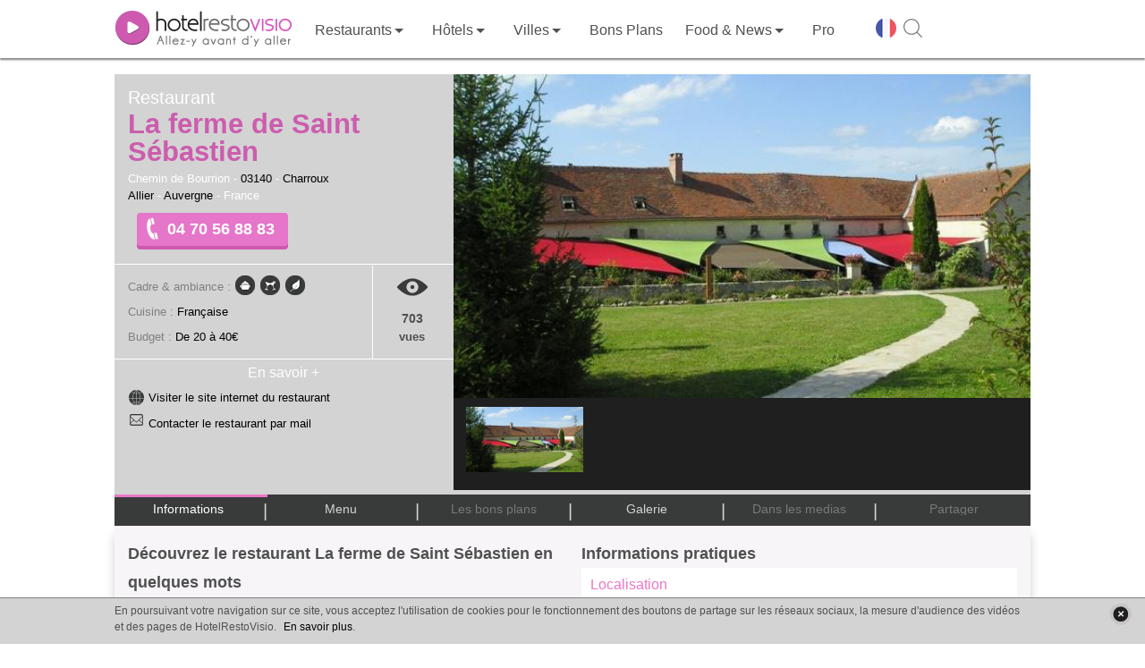

--- FILE ---
content_type: text/html; charset=UTF-8
request_url: https://www.restovisio.com/restaurant/la-ferme-de-saint-sebastien-7163.htm
body_size: 16197
content:
<!DOCTYPE html>
<html lang="fr">
	<head>
		<!--[if lt IE 9]><script src="/js/html5_createElement_for_IE.js"></script><![endif]-->
		<meta name="viewport" content="width=device-width, initial-scale=1, minimum-scale=1" />
		<meta http-equiv="content-type" content="text/html; charset=utf-8" />
		<title>Restaurant La ferme de Saint Sébastien à Charroux</title>
		<meta name="description" content="Découvrez le menu, les photos, les bons plans et les infos pratiques du restaurant La ferme de Saint Sébastien à Charroux au 04 70 56 88 83 et réservez en 2 clics en ligne !" />
		<meta http-equiv="X-UA-Compatible" content="IE=edge" />
											<script>var _prum={id:"50eaf36294fe9cbf34000001"};var PRUM_EPISODES=PRUM_EPISODES||{};PRUM_EPISODES.q=[];PRUM_EPISODES.mark=function(b,a){PRUM_EPISODES.q.push(["mark",b,a||new Date().getTime()])};PRUM_EPISODES.measure=function(b,a,b){PRUM_EPISODES.q.push(["measure",b,a,b||new Date().getTime()])};PRUM_EPISODES.done=function(a){PRUM_EPISODES.q.push(["done",a])};PRUM_EPISODES.mark("firstbyte");(function(){var b=document.getElementsByTagName("script")[0];var a=document.createElement("script");a;a.async=true;a.charset="UTF-8";a.src="//rum-static.pingdom.net/prum.min.js";b.parentNode.insertBefore(a,b)})();</script>
									<link media="screen" href="/pack/css?f=smoothness/jquery-ui-1.9.1.custom.css,simplemodal.css,font_muli.css,font-awesome/css/font-awesome.css,b2c_waterline.css?v=1.66,b2c.css?v=1.66,owl_carousel/owl.carousel.css,jquery_plugins/jquery.fancybox.css,jquery_plugins/jquery.fancybox-thumbs.css,jquery_plugins/jquery.fancybox-buttons.css,b2c_establishment.css?v=1.126,hrv_jwplayer.css" rel="stylesheet" type="text/css" />		<link media="print" href="/pack/css?f=print.css,print_establishment.css" rel="stylesheet" type="text/css" />		<script>var show_member_popup = 0 ; var ga_events = [];
			        </script>
        						<script> (function(i,s,o,g,r,a,m){i['GoogleAnalyticsObject']=r;i[r]=i[r]||function(){(i[r].q=i[r].q||[]).push(arguments)},i[r].l=1*new Date();a=s.createElement(o), m=s.getElementsByTagName(o)[0];a.async=1;a.src=g;m.parentNode.insertBefore(a,m) })(window,document,'script','//www.google-analytics.com/analytics.js','ga'); ga('create', 'UA-11627177-1', 'auto'); ga('send', 'pageview');</script>
			
            								<script>IN_PRODUCTION="1";IS_MOBILE="";GOOGLE_ANALYTICS_ID="UA-11627177-1";</script>					<script src="//content.jwplatform.com/libraries/Tle9Og0m.js"></script>							<link rel="canonical" href="https://www.restovisio.com/restaurant/la-ferme-de-saint-sebastien-7163.htm" />
															<meta property="og:description" content="Dans le charmant petit village de Charroux d&eacute;couvrez le restaurant La ferme de Saint S&eacute;bastien. Impl&amp;#8230;" />
							<meta property="og:site_name" content="RestoVisio" />
							<meta property="og:type" content="video" />
							<meta property="og:image" content="https://cdn.restovisio.com/resize/800/gallery/large/574408f3a3c75-ab352d64fd9888319801954479b2f7bc.jpg" />
							<meta property="og:title" content="Restaurant La ferme de Saint S&eacute;bastien - Charroux" />
							<meta property="og:url" content="http://www.restovisio.com/restaurant/la-ferme-de-saint-sebastien-7163.htm" />
							<meta property="og:video" content="https://www.restovisio.com/new_player/player-licensed.swf?file=https%3A%2F%2Fwww.restovisio.com%2Fapi%2Fv2%2Fvideo%2Fget%3Festablishment_id%3D7163%26source%3Dfacebook%26.mp4&amp;amp;skin=https%3A%2F%2Fwww.restovisio.com%2Fnew_player%2Fskin%2Fbekle.swf&amp;amp;image=https%3A%2F%2Fcdn.restovisio.com%2Fresize%2F800%2Fgallery%2Flarge%2F574408f3a3c75-ab352d64fd9888319801954479b2f7bc.jpg&amp;amp;lightcolor=FFFFFF&amp;amp;frontcolor=FFFFFF&amp;amp;backcolor=000&amp;amp;dock=true&amp;amp;controlbar=over" />
							<meta property="og:video:width" content="374" />
							<meta property="og:video:height" content="202" />
							<meta property="og:video:type" content="application/x-shockwave-flash" />
										<meta name="twitter:card" content="player" /><meta name="twitter:site" content="@RestoVisio" /><meta name="twitter:creator" content="@RestoVisio" /><meta name="twitter:image" content="https://cdn.restovisio.com/resize/800/gallery/large/574408f3a3c75-ab352d64fd9888319801954479b2f7bc.jpg" /><meta name="twitter:title" content="Restaurant La ferme de Saint S&eacute;bastien - Charroux" /><meta name="twitter:description" content="Dans le charmant petit village de Charroux d&eacute;couvrez le restaurant La ferme de Saint S&eacute;bastien. Impl&amp;#8230;" /><meta name="twitter:domain" content="http://www.restovisio.com/restaurant/la-ferme-de-saint-sebastien-7163.htm" /><meta name="twitter:player" content="https://www.restovisio.com/api/v2/video/embed?establishment_id=7163" /><meta name="twitter:player:stream" content="https://www.restovisio.com/api/v2/video/get?establishment_id=7163&amp;amp;source=web" /><meta name="twitter:player:height" content="640" /><meta name="twitter:player:width" content="480" />				<link rel="apple-touch-icon" sizes="57x57" href="/img/favicons/apple-touch-icon-57x57.png"><link rel="apple-touch-icon" sizes="60x60" href="/img/favicons/apple-touch-icon-60x60.png"><link rel="apple-touch-icon" sizes="72x72" href="/img/favicons/apple-touch-icon-72x72.png"><link rel="apple-touch-icon" sizes="76x76" href="/img/favicons/apple-touch-icon-76x76.png"><link rel="apple-touch-icon" sizes="114x114" href="/img/favicons/apple-touch-icon-114x114.png"><link rel="apple-touch-icon" sizes="120x120" href="/img/favicons/apple-touch-icon-120x120.png"><link rel="apple-touch-icon" sizes="144x144" href="/img/favicons/apple-touch-icon-144x144.png"><link rel="apple-touch-icon" sizes="152x152" href="/img/favicons/apple-touch-icon-152x152.png"><link rel="apple-touch-icon" sizes="180x180" href="/img/favicons/apple-touch-icon-180x180.png"><link rel="icon" type="image/png" href="/img/favicons/favicon-32x32.png" sizes="32x32"><link rel="icon" type="image/png" href="/img/favicons/android-chrome-192x192.png" sizes="192x192"><link rel="icon" type="image/png" href="/img/favicons/favicon-96x96.png" sizes="96x96"><link rel="icon" type="image/png" href="/img/favicons/favicon-16x16.png" sizes="16x16"><link rel="manifest" href="/img/favicons/manifest.json"><link rel="mask-icon" href="/img/favicons/safari-pinned-tab.svg" ><link rel="shortcut icon" href="/img/favicons/favicon.ico"><meta name="msapplication-TileColor" content="#ffffff"><meta name="msapplication-TileImage" content="/img/favicons/mstile-144x144.png"><meta name="theme-color" content="#ffffff">
		<meta property="fb:admins" content="1396788362,843774232,100001461613829" />
		<meta property="fb:app_id" content="380395233046" />
		<meta name="google-site-verification" content="v_n_jEgza9FnXXBwAQoBPwDyjDliMavzWImWdDvQH7g" />
		<meta name="p:domain_verify" content="f3c02d27342aa97c0044d1b2249f8968"/>
		<meta name="robots" content="noodp">

		<link rel="stylesheet" href="https://unpkg.com/leaflet@1.4.0/dist/leaflet.css"
		integrity="sha512-puBpdR0798OZvTTbP4A8Ix/l+A4dHDD0DGqYW6RQ+9jxkRFclaxxQb/SJAWZfWAkuyeQUytO7+7N4QKrDh+drA=="
		crossorigin=""/>
		<script src="https://unpkg.com/leaflet@1.4.0/dist/leaflet.js"
		integrity="sha512-QVftwZFqvtRNi0ZyCtsznlKSWOStnDORoefr1enyq5mVL4tmKB3S/EnC3rRJcxCPavG10IcrVGSmPh6Qw5lwrg=="
		crossorigin=""></script>



	</head>
		<body  class="body_establishmentpage">

		<div id="fb-root"></div>

							
						<div id="wrapper">
																							<header id="header_wrapper" class="header_wrapper atr" data-gc="Navigation_B2C" data-ga="Click_Header">
        <div class="skhead_mob">
        <div class="mid_head">
            <div class="mid_head_content wrap">

                <div id="head_secondary_nav">
                    <a id="mobile_nav" title="Menu" href="javascript:void(0);" class="gtr" data-gl="btn menu mobile">
                        <span class="sprite_b2c menu"></span>
                    </a>

                    <a id="logo_HRV" href="/" title="HotelRestoVisio" class="gtr" data-gl="btn home">
                        <img src="/img/b2c/common/logo.png" alt="HotelRestoVisio"/>
                    </a>

                    <div id="head_secondary_connect">
                        
                        <div id="mobile_lang">
                            <span class="gg-pl-lang">
                                <span class="sg2"></span>
                            </span>
                        </div>
                        

                        <div id="mobile_search">
                            <a  title="Recherche" href="javascript:void(0);" class="gtr btn-sh-fl" data-gl="btn search mobile">
                                <span class="sprite_b2c search"></span>
                            </a>
                        </div>
                    </div>


                </div>
                <div class="clear"></div> 
            </div>
        </div>
        <div class="skhead_dkp">
            <div class="navigation_head">
                <div class="navigation wrap">
                    <nav id="menu_nav" class="menu_nav">
                        
<ul class="menu_nav_ul menu_nav_1" data-glp="menu_nav xxl">
            
        <li class="menu_nav_li menu_nav_home " data-level-name="home">

            <a href="/" 
                class="gtr">
                
                                    <span class="icon_nav sprite_b2c icone_home"></span>

                
                <span class="mnln">
                                        Accueil                </span>
                                    <img id="logo_HRV_head" src="/img/b2c/common/logoblk.png" alt="HotelRestoVisio">
                            </a>
       
                     </li>

            
        <li class="menu_nav_li nav_responsive menu_nav_login " data-level-name="login">

            <a href="https://www.restovisio.com/auth/login" 
                class="gtr">
                
                                    <span class="icon_nav sprite_b2c icone_login"></span>

                
                <span class="mnln">
                                        Se connecter                </span>
                            </a>
       
                     </li>

            
        <li class="menu_nav_li menu_nav_restaurant " data-level-name="restaurant">

            <a href="/restaurant" 
                class="menu_sublevel gtr">
                
                                    <span class="icon_nav sprite_b2c icone_restaurant"></span>

                
                <span class="mnln">
                                        Restaurants                </span>
                            </a>
       
                            <span class="lk_mobile_submenu"><span class="arrow_nav"></span></span>

                                     </li>

            
        <li class="menu_nav_li menu_nav_hotel " data-level-name="hotel">

            <a href="/hotel" 
                class="menu_sublevel gtr">
                
                                    <span class="icon_nav sprite_b2c icone_hotel"></span>

                
                <span class="mnln">
                                        Hôtels                </span>
                            </a>
       
                            <span class="lk_mobile_submenu"><span class="arrow_nav"></span></span>

                                     </li>

            
        <li class="menu_nav_li nav_no_link menu_nav_ville " data-level-name="ville">

            <a href="javascript:void(0);" 
                class="menu_sublevel gtr">
                
                                    <span class="icon_nav sprite_b2c icone_ville"></span>

                
                <span class="mnln">
                                        Villes                </span>
                            </a>
       
                            <span class="lk_mobile_submenu"><span class="arrow_nav"></span></span>

                                     </li>

            
        <li class="menu_nav_li menu_nav_offers " data-level-name="offers">

            <a href="/bons-plans.htm" 
                class="gtr">
                
                                    <span class="icon_nav sprite_b2c icone_offers"></span>

                
                <span class="mnln">
                                        Bons Plans                </span>
                            </a>
       
                     </li>

                    
        <li class="menu_nav_li menu_nav_editos " data-level-name="editos">

            <a href="/blog/" 
                class="menu_sublevel gtr">
                
                                    <span class="icon_nav sprite_b2c icone_editos"></span>

                
                <span class="mnln">
                                        Food & News                </span>
                            </a>
       
                            <span class="lk_mobile_submenu"><span class="arrow_nav"></span></span>

                                     </li>

            
        <li class="menu_nav_li nav_responsive nav_icon_desktop menu_nav_search " data-level-name="search">

            <a href="/search?sq=&amp;universe_id=0&amp;location=&amp;geoloc=0" 
                class="gtr">
                
                                    <span class="icon_nav sprite_b2c icone_search"></span>

                
                <span class="mnln">
                                        Recherche                </span>
                            </a>
       
                     </li>

            
        <li class="menu_nav_li menu_nav_solution_pro " data-level-name="solution_pro">

            <a href="https://www.restovisio.com/pro" 
                class="gtr">
                
                                    <span class="icon_nav sprite_b2c icone_solution_pro"></span>

                
                <span class="mnln">
                                            <span class="mnln_mob">Solutions </span>
                                        Pro                </span>
                            </a>
       
                     </li>

            
        <li class="menu_nav_li nav_responsive nav_icon_desktop menu_nav_newsletter " data-level-name="newsletter">

            <a href="/newsletter/register" 
                class="gtr">
                
                                    <span class="icon_nav sprite_b2c icone_newsletter"></span>

                
                <span class="mnln">
                                        Newsletter                </span>
                            </a>
       
                     </li>

            
        <li class="menu_nav_li nav_responsive menu_nav_about " data-level-name="about">

            <a href="https://www.restovisio.com/pro/about" 
                class="gtr">
                
                                    <span class="icon_nav sprite_b2c icone_about"></span>

                
                <span class="mnln">
                                        À propos                </span>
                            </a>
       
                     </li>

                            
        <li class="menu_nav_li nav_responsive menu_nav_contact " data-level-name="contact">

            <a href="/contact" 
                class="gtr">
                
                                    <span class="icon_nav sprite_b2c icone_contact"></span>

                
                <span class="mnln">
                                        Nous contacter                </span>
                            </a>
       
                     </li>

            
        <li class="menu_nav_li nav_responsive menu_nav_legal " data-level-name="legal">

            <a href="/legal" 
                class="gtr">
                
                                    <span class="icon_nav sprite_b2c icone_legal"></span>

                
                <span class="mnln">
                                        Mentions légales                </span>
                            </a>
       
                     </li>

                                                                                                            
            <li class="mnli-end">
            <span  title="Changer de langue" class="gg-pl-lang">
                <span class="sg2"></span>
            </span>

            

            <a href="javascript:void(0);" title="Rechercher" class="btn-sh-fl">
                <span class="sg2 sg2-sh"></span>
            </a>
        </li>
    
</ul>

    <div class="sub_menu_sections">
                    <div class="sub_menu_nav sub_menu_nav_1 sub_menu_nav_restaurant">
    <div class="smn_wr">
        <div class="lk_mobile_submenu"><span class="arrow_nav left"></span> Fermer</div>
        <div class="smnwr wrap">
                                                        
                
                <div class="sub_menu_nav_level_1 levl_category accordion_sub_menu" >

                                            <div class="title_sub_nav">
                            <span class="title_level">
                                Par ambiance                            </span>
                                                            <span class="sprite_b2c icon_accordion open"></span>
                                                    </div>
                    
                    
<ul class="menu_nav_ul menu_nav_2" data-glp="menu_nav xxl">
            
        <li class="menu_nav_li">

            <a href="/restaurant/category-romantic.htm" 
                class="gtr">
                
                
                <span class="mnln">
                                        Romantique                </span>
                            </a>
       
                     </li>

            
        <li class="menu_nav_li">

            <a href="/restaurant/category-business.htm" 
                class="gtr">
                
                
                <span class="mnln">
                                        Business                </span>
                            </a>
       
                     </li>

            
        <li class="menu_nav_li">

            <a href="/fr-meilleur-restaurant-traditionnel.htm" 
                class="gtr">
                
                
                <span class="mnln">
                                        Traditionnel                </span>
                            </a>
       
                     </li>

            
        <li class="menu_nav_li">

            <a href="/restaurant/category-terrasse.htm" 
                class="gtr">
                
                
                <span class="mnln">
                                        Terrasse                </span>
                            </a>
       
                     </li>

            
        <li class="menu_nav_li">

            <a href="/fr-restaurant-gastronomique.htm" 
                class="gtr">
                
                
                <span class="mnln">
                                        Gastronomique                </span>
                            </a>
       
                     </li>

            
        <li class="menu_nav_li">

            <a href="/restaurant/category-convivial.htm" 
                class="gtr">
                
                
                <span class="mnln">
                                        Convivial                </span>
                            </a>
       
                     </li>

            
        <li class="menu_nav_li">

            <a href="/restaurant/category-insolite.htm" 
                class="gtr">
                
                
                <span class="mnln">
                                        Insolite                </span>
                            </a>
       
                     </li>

            
        <li class="menu_nav_li">

            <a href="/restaurant/category-dansant.htm" 
                class="gtr">
                
                
                <span class="mnln">
                                        Dansant                </span>
                            </a>
       
                     </li>

            
        <li class="menu_nav_li">

            <a href="/restaurant/category-lounge.htm" 
                class="gtr">
                
                
                <span class="mnln">
                                        Lounge                </span>
                            </a>
       
                     </li>

            
        <li class="menu_nav_li">

            <a href="/restaurant/category-chic.htm" 
                class="gtr">
                
                
                <span class="mnln">
                                        Chic                </span>
                            </a>
       
                     </li>

            
        <li class="menu_nav_li">

            <a href="/restaurant/category-au-vert.htm" 
                class="gtr">
                
                
                <span class="mnln">
                                        Au vert                </span>
                            </a>
       
                     </li>

            
        <li class="menu_nav_li">

            <a href="/restaurant/category-sport-evenement.htm" 
                class="gtr">
                
                
                <span class="mnln">
                                        Sport / événement                </span>
                            </a>
       
                     </li>

            
        <li class="menu_nav_li">

            <a href="/restaurant/category-brasserie-bistrot.htm" 
                class="gtr">
                
                
                <span class="mnln">
                                        Brasserie / Bistrot                </span>
                            </a>
       
                     </li>

            
        <li class="menu_nav_li">

            <a href="/restaurant/category-bar-a-vin.htm" 
                class="gtr">
                
                
                <span class="mnln">
                                        Bar à vin                </span>
                            </a>
       
                     </li>

            
        <li class="menu_nav_li">

            <a href="/restaurant/category-bord-de-mer.htm" 
                class="gtr">
                
                
                <span class="mnln">
                                        Bord de mer                </span>
                            </a>
       
                     </li>

            
        <li class="menu_nav_li">

            <a href="/restaurant/category-montagne.htm" 
                class="gtr">
                
                
                <span class="mnln">
                                        Montagne                </span>
                            </a>
       
                     </li>

    
    
</ul>


                </div>
                                            
                
                <div class="sub_menu_nav_level_1 levl_cook accordion_sub_menu" >

                                            <div class="title_sub_nav">
                            <span class="title_level">
                                Par cuisine                            </span>
                                                            <span class="sprite_b2c icon_accordion close"></span>
                                                    </div>
                    
                    
<ul class="menu_nav_ul menu_nav_2" data-glp="menu_nav xxl">
            
        <li class="menu_nav_li">

            <a href="/restaurant/cuisine-africaine.htm" 
                class="gtr">
                
                
                <span class="mnln">
                                        Africaine                </span>
                            </a>
       
                     </li>

            
        <li class="menu_nav_li">

            <a href="/restaurant/cuisine-espagnole.htm" 
                class="gtr">
                
                
                <span class="mnln">
                                        Espagnole                </span>
                            </a>
       
                     </li>

            
        <li class="menu_nav_li">

            <a href="/restaurant/cuisine-mediterraneenne.htm" 
                class="gtr">
                
                
                <span class="mnln">
                                        Mediterranéenne                </span>
                            </a>
       
                     </li>

            
        <li class="menu_nav_li">

            <a href="/restaurant/cuisine-alsacienne.htm" 
                class="gtr">
                
                
                <span class="mnln">
                                        Alsacienne                </span>
                            </a>
       
                     </li>

            
        <li class="menu_nav_li">

            <a href="/restaurant/cuisine-francaise.htm" 
                class="gtr">
                
                
                <span class="mnln">
                                        Française                </span>
                            </a>
       
                     </li>

            
        <li class="menu_nav_li">

            <a href="/restaurant/cuisine-orientale.htm" 
                class="gtr">
                
                
                <span class="mnln">
                                        Orientale                </span>
                            </a>
       
                     </li>

            
        <li class="menu_nav_li">

            <a href="/restaurant/cuisine-americaine.htm" 
                class="gtr">
                
                
                <span class="mnln">
                                        Américaine                </span>
                            </a>
       
                     </li>

            
        <li class="menu_nav_li">

            <a href="/restaurant/cuisine-franco-asiatique.htm" 
                class="gtr">
                
                
                <span class="mnln">
                                        Franco-asiatique                </span>
                            </a>
       
                     </li>

            
        <li class="menu_nav_li">

            <a href="/restaurant/cuisine-russe.htm" 
                class="gtr">
                
                
                <span class="mnln">
                                        Russe                </span>
                            </a>
       
                     </li>

            
        <li class="menu_nav_li">

            <a href="/restaurant/cuisine-anglaise.htm" 
                class="gtr">
                
                
                <span class="mnln">
                                        Anglaise                </span>
                            </a>
       
                     </li>

            
        <li class="menu_nav_li">

            <a href="/restaurant/cuisine-grecque.htm" 
                class="gtr">
                
                
                <span class="mnln">
                                        Grecque                </span>
                            </a>
       
                     </li>

            
        <li class="menu_nav_li">

            <a href="/restaurant/cuisine-thailandaise.htm" 
                class="gtr">
                
                
                <span class="mnln">
                                        Thaïlandaise                </span>
                            </a>
       
                     </li>

            
        <li class="menu_nav_li">

            <a href="/restaurant/cuisine-asiatique.htm" 
                class="gtr">
                
                
                <span class="mnln">
                                        Asiatique                </span>
                            </a>
       
                     </li>

            
        <li class="menu_nav_li">

            <a href="/restaurant/cuisine-guinguette.htm" 
                class="gtr">
                
                
                <span class="mnln">
                                        Guinguette                </span>
                            </a>
       
                     </li>

            
        <li class="menu_nav_li">

            <a href="/restaurant/cuisine-thailandaise-et-laotienne.htm" 
                class="gtr">
                
                
                <span class="mnln">
                                        Thaïlandaise et Laotienne                </span>
                            </a>
       
                     </li>

            
        <li class="menu_nav_li">

            <a href="/restaurant/cuisine-bio.htm" 
                class="gtr">
                
                
                <span class="mnln">
                                        Bio                </span>
                            </a>
       
                     </li>

            
        <li class="menu_nav_li">

            <a href="/restaurant/cuisine-indienne.htm" 
                class="gtr">
                
                
                <span class="mnln">
                                        Indienne                </span>
                            </a>
       
                     </li>

            
        <li class="menu_nav_li">

            <a href="/restaurant/cuisine-traditionnelle.htm" 
                class="gtr">
                
                
                <span class="mnln">
                                        Traditionnelle                </span>
                            </a>
       
                     </li>

            
        <li class="menu_nav_li">

            <a href="/restaurant/cuisine-bouchon-lyonnais.htm" 
                class="gtr">
                
                
                <span class="mnln">
                                        Bouchon Lyonnais                </span>
                            </a>
       
                     </li>

            
        <li class="menu_nav_li">

            <a href="/restaurant/cuisine-indochinois-cambodge-viet-lao.htm" 
                class="gtr">
                
                
                <span class="mnln">
                                        Indochinois (cambodge, viet, lao)                </span>
                            </a>
       
                     </li>

            
        <li class="menu_nav_li">

            <a href="/restaurant/cuisine-tunisienne.htm" 
                class="gtr">
                
                
                <span class="mnln">
                                        Tunisienne                </span>
                            </a>
       
                     </li>

            
        <li class="menu_nav_li">

            <a href="/restaurant/cuisine-chinoise.htm" 
                class="gtr">
                
                
                <span class="mnln">
                                        Chinoise                </span>
                            </a>
       
                     </li>

            
        <li class="menu_nav_li">

            <a href="/restaurant/cuisine-italienne.htm" 
                class="gtr">
                
                
                <span class="mnln">
                                        Italienne                </span>
                            </a>
       
                     </li>

            
        <li class="menu_nav_li">

            <a href="/restaurant/cuisine-variee.htm" 
                class="gtr">
                
                
                <span class="mnln">
                                        Variée                </span>
                            </a>
       
                     </li>

            
        <li class="menu_nav_li">

            <a href="/restaurant/cuisine-colombienne.htm" 
                class="gtr">
                
                
                <span class="mnln">
                                        Colombienne                </span>
                            </a>
       
                     </li>

            
        <li class="menu_nav_li">

            <a href="/restaurant/cuisine-japonaise.htm" 
                class="gtr">
                
                
                <span class="mnln">
                                        Japonaise                </span>
                            </a>
       
                     </li>

            
        <li class="menu_nav_li">

            <a href="/restaurant/cuisine-vietnamienne.htm" 
                class="gtr">
                
                
                <span class="mnln">
                                        Vietnamienne                </span>
                            </a>
       
                     </li>

            
        <li class="menu_nav_li">

            <a href="/restaurant/cuisine-cubaine.htm" 
                class="gtr">
                
                
                <span class="mnln">
                                        Cubaine                </span>
                            </a>
       
                     </li>

            
        <li class="menu_nav_li">

            <a href="/restaurant/cuisine-libanaise.htm" 
                class="gtr">
                
                
                <span class="mnln">
                                        Libanaise                </span>
                            </a>
       
                     </li>

            
        <li class="menu_nav_li">

            <a href="/restaurant/cuisine-cuisine-du-monde.htm" 
                class="gtr">
                
                
                <span class="mnln">
                                        Cuisine du monde                </span>
                            </a>
       
                     </li>

            
        <li class="menu_nav_li">

            <a href="/restaurant/cuisine-marocaine.htm" 
                class="gtr">
                
                
                <span class="mnln">
                                        Marocaine                </span>
                            </a>
       
                     </li>

    
    
</ul>


                </div>
                                    </div>
    </div>
</div>                     <div class="sub_menu_nav sub_menu_nav_1 sub_menu_nav_hotel">
    <div class="smn_wr">
        <div class="lk_mobile_submenu"><span class="arrow_nav left"></span> Fermer</div>
        <div class="smnwr wrap">
                                                        
                
                <div class="sub_menu_nav_level_1 levl_category accordion_sub_menu" >

                                            <div class="title_sub_nav">
                            <span class="title_level">
                                Par ambiance                            </span>
                                                            <span class="sprite_b2c icon_accordion open"></span>
                                                    </div>
                    
                    
<ul class="menu_nav_ul menu_nav_2" data-glp="menu_nav xxl">
            
        <li class="menu_nav_li">

            <a href="/hotel+romantique.htm" 
                class="gtr">
                
                
                <span class="mnln">
                                        Romantique                </span>
                            </a>
       
                     </li>

            
        <li class="menu_nav_li">

            <a href="/hotel/category-business.htm" 
                class="gtr">
                
                
                <span class="mnln">
                                        Business                </span>
                            </a>
       
                     </li>

            
        <li class="menu_nav_li">

            <a href="/hotel+traditionnel.htm" 
                class="gtr">
                
                
                <span class="mnln">
                                        Traditionnel                </span>
                            </a>
       
                     </li>

            
        <li class="menu_nav_li">

            <a href="/hotel+aquatique.htm" 
                class="gtr">
                
                
                <span class="mnln">
                                        Piscine                </span>
                            </a>
       
                     </li>

            
        <li class="menu_nav_li">

            <a href="/hotel/category-convivial.htm" 
                class="gtr">
                
                
                <span class="mnln">
                                        Convivial                </span>
                            </a>
       
                     </li>

            
        <li class="menu_nav_li">

            <a href="/hotel/category-insolite.htm" 
                class="gtr">
                
                
                <span class="mnln">
                                        Insolite                </span>
                            </a>
       
                     </li>

            
        <li class="menu_nav_li">

            <a href="/hotel/category-lounge.htm" 
                class="gtr">
                
                
                <span class="mnln">
                                        Lounge                </span>
                            </a>
       
                     </li>

            
        <li class="menu_nav_li">

            <a href="/hotel/category-au-vert.htm" 
                class="gtr">
                
                
                <span class="mnln">
                                        Au vert                </span>
                            </a>
       
                     </li>

            
        <li class="menu_nav_li">

            <a href="/hotel/category-sport-evenement.htm" 
                class="gtr">
                
                
                <span class="mnln">
                                        Sport/événement                </span>
                            </a>
       
                     </li>

            
        <li class="menu_nav_li">

            <a href="/hotel/category-bord-de-mer.htm" 
                class="gtr">
                
                
                <span class="mnln">
                                        Bord de mer                </span>
                            </a>
       
                     </li>

            
        <li class="menu_nav_li">

            <a href="/hotel/category-montagne.htm" 
                class="gtr">
                
                
                <span class="mnln">
                                        Montagne                </span>
                            </a>
       
                     </li>

    
    
</ul>


                </div>
                                            
                
                <div class="sub_menu_nav_level_1 levl_star accordion_sub_menu" >

                                            <div class="title_sub_nav">
                            <span class="title_level">
                                Par étoile                            </span>
                                                            <span class="sprite_b2c icon_accordion close"></span>
                                                    </div>
                    
                    
<ul class="menu_nav_ul menu_nav_2" data-glp="menu_nav xxl">
            
        <li class="menu_nav_li">

            <a href="/hotel/etoile-1.htm" 
                class="gtr">
                
                
                <span class="mnln">
                                        1 étoile                </span>
                            </a>
       
                     </li>

            
        <li class="menu_nav_li">

            <a href="/hotel/etoile-2.htm" 
                class="gtr">
                
                
                <span class="mnln">
                                        2 étoiles                </span>
                            </a>
       
                     </li>

            
        <li class="menu_nav_li">

            <a href="/hotel/etoile-3.htm" 
                class="gtr">
                
                
                <span class="mnln">
                                        3 étoiles                </span>
                            </a>
       
                     </li>

            
        <li class="menu_nav_li">

            <a href="/hotel/etoile-4.htm" 
                class="gtr">
                
                
                <span class="mnln">
                                        4 étoiles                </span>
                            </a>
       
                     </li>

            
        <li class="menu_nav_li">

            <a href="/hotel/etoile-5.htm" 
                class="gtr">
                
                
                <span class="mnln">
                                        5 étoiles                </span>
                            </a>
       
                     </li>

    
    
</ul>


                </div>
                                    </div>
    </div>
</div>                     <div class="sub_menu_nav sub_menu_nav_1 sub_menu_nav_ville">
    <div class="smn_wr">
        <div class="lk_mobile_submenu"><span class="arrow_nav left"></span> Fermer</div>
        <div class="smnwr wrap">
                                                        
                
                <div class="sub_menu_nav_level_1 levl_region accordion_sub_menu" >

                                            <div class="title_sub_nav">
                            <span class="title_level">
                                Par région                            </span>
                                                            <span class="sprite_b2c icon_accordion open"></span>
                                                    </div>
                    
                    
<ul class="menu_nav_ul menu_nav_2" data-glp="menu_nav xxl">
            
        <li class="menu_nav_li">

            <a href="/paris-et-region" 
                class="gtr">
                
                
                <span class="mnln">
                                        Paris et sa région                </span>
                            </a>
       
                     </li>

            
        <li class="menu_nav_li">

            <a href="/marseille-et-region" 
                class="gtr">
                
                
                <span class="mnln">
                                        Marseille et sa région                </span>
                            </a>
       
                     </li>

            
        <li class="menu_nav_li">

            <a href="/bordeaux-et-region" 
                class="gtr">
                
                
                <span class="mnln">
                                        Bordeaux et sa région                </span>
                            </a>
       
                     </li>

            
        <li class="menu_nav_li">

            <a href="/rennes-et-region" 
                class="gtr">
                
                
                <span class="mnln">
                                        Rennes et sa région                </span>
                            </a>
       
                     </li>

            
        <li class="menu_nav_li">

            <a href="/lille-et-region" 
                class="gtr">
                
                
                <span class="mnln">
                                        Lille et sa région                </span>
                            </a>
       
                     </li>

            
        <li class="menu_nav_li">

            <a href="/lyon-et-region" 
                class="gtr">
                
                
                <span class="mnln">
                                        Lyon et sa région                </span>
                            </a>
       
                     </li>

            
        <li class="menu_nav_li">

            <a href="/nantes-et-region" 
                class="gtr">
                
                
                <span class="mnln">
                                        Nantes et sa région                </span>
                            </a>
       
                     </li>

            
        <li class="menu_nav_li">

            <a href="/strasbourg-et-region" 
                class="gtr">
                
                
                <span class="mnln">
                                        Strasbourg et sa région                </span>
                            </a>
       
                     </li>

            
        <li class="menu_nav_li">

            <a href="/toulouse-et-region" 
                class="gtr">
                
                
                <span class="mnln">
                                        Toulouse et sa région                </span>
                            </a>
       
                     </li>

                                                                                                    
    
</ul>


                </div>
                                            
                
                <div class="sub_menu_nav_level_1 levl_city accordion_sub_menu" >

                                            <div class="title_sub_nav">
                            <span class="title_level">
                                Par ville                            </span>
                                                            <span class="sprite_b2c icon_accordion close"></span>
                                                    </div>
                    
                    
<ul class="menu_nav_ul menu_nav_2" data-glp="menu_nav xxl">
            
        <li class="menu_nav_li">

            <a href="/restaurant/ville-amiens.htm" 
                class="gtr">
                
                
                <span class="mnln">
                                        Amiens                </span>
                            </a>
       
                     </li>

            
        <li class="menu_nav_li">

            <a href="/restaurant/ville-limoges.htm" 
                class="gtr">
                
                
                <span class="mnln">
                                        Limoges                </span>
                            </a>
       
                     </li>

            
        <li class="menu_nav_li">

            <a href="/fr-restaurant-paris.htm" 
                class="gtr">
                
                
                <span class="mnln">
                                        Paris                </span>
                            </a>
       
                     </li>

            
        <li class="menu_nav_li">

            <a href="/restaurant/ville-besancon.htm" 
                class="gtr">
                
                
                <span class="mnln">
                                        Besançon                </span>
                            </a>
       
                     </li>

            
        <li class="menu_nav_li">

            <a href="/restaurant/ville-lyon.htm" 
                class="gtr">
                
                
                <span class="mnln">
                                        Lyon                </span>
                            </a>
       
                     </li>

            
        <li class="menu_nav_li">

            <a href="/restaurant/ville-poitiers.htm" 
                class="gtr">
                
                
                <span class="mnln">
                                        Poitiers                </span>
                            </a>
       
                     </li>

            
        <li class="menu_nav_li">

            <a href="/restaurant/ville-bordeaux.htm" 
                class="gtr">
                
                
                <span class="mnln">
                                        Bordeaux                </span>
                            </a>
       
                     </li>

            
        <li class="menu_nav_li">

            <a href="/restaurant/ville-marseille.htm" 
                class="gtr">
                
                
                <span class="mnln">
                                        Marseille                </span>
                            </a>
       
                     </li>

            
        <li class="menu_nav_li">

            <a href="/restaurant/ville-reims.htm" 
                class="gtr">
                
                
                <span class="mnln">
                                        Reims                </span>
                            </a>
       
                     </li>

            
        <li class="menu_nav_li">

            <a href="/restaurant/ville-caen.htm" 
                class="gtr">
                
                
                <span class="mnln">
                                        Caen                </span>
                            </a>
       
                     </li>

            
        <li class="menu_nav_li">

            <a href="/restaurant/ville-metz.htm" 
                class="gtr">
                
                
                <span class="mnln">
                                        Metz                </span>
                            </a>
       
                     </li>

            
        <li class="menu_nav_li">

            <a href="/restaurant/ville-rennes.htm" 
                class="gtr">
                
                
                <span class="mnln">
                                        Rennes                </span>
                            </a>
       
                     </li>

            
        <li class="menu_nav_li">

            <a href="/restaurant/ville-clermont-ferrand.htm" 
                class="gtr">
                
                
                <span class="mnln">
                                        Clermont-Ferrand                </span>
                            </a>
       
                     </li>

            
        <li class="menu_nav_li">

            <a href="/restaurant/ville-montpellier.htm" 
                class="gtr">
                
                
                <span class="mnln">
                                        Montpellier                </span>
                            </a>
       
                     </li>

            
        <li class="menu_nav_li">

            <a href="/restaurant/ville-rouen.htm" 
                class="gtr">
                
                
                <span class="mnln">
                                        Rouen                </span>
                            </a>
       
                     </li>

            
        <li class="menu_nav_li">

            <a href="/restaurant/ville-dijon.htm" 
                class="gtr">
                
                
                <span class="mnln">
                                        Dijon                </span>
                            </a>
       
                     </li>

            
        <li class="menu_nav_li">

            <a href="/restaurant/ville-nantes.htm" 
                class="gtr">
                
                
                <span class="mnln">
                                        Nantes                </span>
                            </a>
       
                     </li>

            
        <li class="menu_nav_li">

            <a href="/restaurant/ville-strasbourg.htm" 
                class="gtr">
                
                
                <span class="mnln">
                                        Strasbourg                </span>
                            </a>
       
                     </li>

            
        <li class="menu_nav_li">

            <a href="/restaurant/ville-lille.htm" 
                class="gtr">
                
                
                <span class="mnln">
                                        Lille                </span>
                            </a>
       
                     </li>

            
        <li class="menu_nav_li">

            <a href="/restaurant/ville-orleans.htm" 
                class="gtr">
                
                
                <span class="mnln">
                                        Orléans                </span>
                            </a>
       
                     </li>

            
        <li class="menu_nav_li">

            <a href="/restaurant/ville-toulouse.htm" 
                class="gtr">
                
                
                <span class="mnln">
                                        Toulouse                </span>
                            </a>
       
                     </li>

    
    
</ul>


                </div>
                                    </div>
    </div>
</div>                     <div class="sub_menu_nav sub_menu_nav_1 sub_menu_nav_editos">
    <div class="smn_wr">
        <div class="lk_mobile_submenu"><span class="arrow_nav left"></span> Fermer</div>
        <div class="smnwr wrap">
                                                        
                
                <div class="sub_menu_nav_level_1 levl_carte accordion_sub_menu" >

                                            <div class="title_sub_nav">
                            <span class="title_level">
                                À la carte                            </span>
                                                            <span class="sprite_b2c icon_accordion open"></span>
                                                    </div>
                    
                    
<ul class="menu_nav_ul menu_nav_2" data-glp="menu_nav xxl">
            
        <li class="menu_nav_li">

            <a href="https://www.restovisio.com/blog/a-la-carte/le-vin-sans-alcool-une-revolution-dans-lart-de-la-vinification/" 
                class="gtr">
                
                
                <span class="mnln">
                                        Le Vin Sans Alcool : Une Révolution dans l’Art de la Vinification                </span>
                            </a>
       
                     </li>

            
        <li class="menu_nav_li">

            <a href="https://www.restovisio.com/blog/actualites-culinaires/soiree-mexicaine-les-5-plats-a-realiser/" 
                class="gtr">
                
                
                <span class="mnln">
                                        Soirée mexicaine : Les 5 plats à réaliser                </span>
                            </a>
       
                     </li>

            
        <li class="menu_nav_li">

            <a href="http://www.restovisio.com/blog/category/a-la-carte/" 
                class="gtr">
                
                
                <span class="mnln">
                                        Voir plus                </span>
                            </a>
       
                     </li>

    
    
</ul>


                </div>
                                            
                
                <div class="sub_menu_nav_level_1 levl_actu accordion_sub_menu" >

                                            <div class="title_sub_nav">
                            <span class="title_level">
                                Actualités                            </span>
                                                            <span class="sprite_b2c icon_accordion close"></span>
                                                    </div>
                    
                    
<ul class="menu_nav_ul menu_nav_2" data-glp="menu_nav xxl">
            
        <li class="menu_nav_li">

            <a href="https://www.restovisio.com/blog/actualites-culinaires/calendrier-de-lavent/cette-annee-pensez-calendrier-de-lavent-artisanal/" 
                class="gtr">
                
                
                <span class="mnln">
                                        Cette année, pensez calendrier de l’Avent artisanal                </span>
                            </a>
       
                     </li>

            
        <li class="menu_nav_li">

            <a href="https://www.restovisio.com/blog/actualites-culinaires/soiree-mexicaine-les-5-plats-a-realiser/" 
                class="gtr">
                
                
                <span class="mnln">
                                        Soirée mexicaine : Les 5 plats à réaliser                </span>
                            </a>
       
                     </li>

            
        <li class="menu_nav_li">

            <a href="http://www.restovisio.com/blog/category/actualites-culinaires/" 
                class="gtr">
                
                
                <span class="mnln">
                                        Voir plus                </span>
                            </a>
       
                     </li>

    
    
</ul>


                </div>
                                            
                
                <div class="sub_menu_nav_level_1 levl_selec accordion_sub_menu" >

                                            <div class="title_sub_nav">
                            <span class="title_level">
                                La sélec'                            </span>
                                                            <span class="sprite_b2c icon_accordion close"></span>
                                                    </div>
                    
                    
<ul class="menu_nav_ul menu_nav_2" data-glp="menu_nav xxl">
            
        <li class="menu_nav_li">

            <a href="https://www.restovisio.com/blog/coups-de-coeur/envie-dun-diner-memorable-decouvrez-le-restaurant-peniche-marina-de-paris-une-croisiere-sur-la-seine-delicieuse-en-couple-en-famille-ou-entre-amis/" 
                class="gtr">
                
                
                <span class="mnln">
                                        Envie d’un diner mémorable ? Découvrez le restaurant péniche Marina de Paris : une croisière sur la Seine délicieuse en couple, en famille ou entre amis !                </span>
                            </a>
       
                     </li>

            
        <li class="menu_nav_li">

            <a href="https://www.restovisio.com/blog/actualites-culinaires/interview-fourniresto-specialiste-du-materiel-de-cuisine-pour-professionnels-de-la-restauration/" 
                class="gtr">
                
                
                <span class="mnln">
                                        INTERVIEW FOURNIRESTO : SPÉCIALISTE DU MATÉRIEL DE CUISINE POUR PROFESSIONNELS DE LA RESTAURATION                </span>
                            </a>
       
                     </li>

            
        <li class="menu_nav_li">

            <a href="http://www.restovisio.com/blog/category/la-selec/" 
                class="gtr">
                
                
                <span class="mnln">
                                        Voir plus                </span>
                            </a>
       
                     </li>

    
    
</ul>


                </div>
                                            
                
                <div class="sub_menu_nav_level_1 levl_interview accordion_sub_menu" >

                                            <div class="title_sub_nav">
                            <span class="title_level">
                                Recettes en vidéo                            </span>
                                                            <span class="sprite_b2c icon_accordion close"></span>
                                                    </div>
                    
                    
<ul class="menu_nav_ul menu_nav_2" data-glp="menu_nav xxl">
            
        <li class="menu_nav_li">

            <a href="https://www.restovisio.com/blog/general/recette-en-video-tartare-de-thon-salade-de-tomates-et-fraises-par-le-restaurant-tomate-cerise/" 
                class="gtr">
                
                
                <span class="mnln">
                                        Recette en vidéo : tartare de thon, salade de tomates et fraises par le restaurant Tomate Cerise !                </span>
                            </a>
       
                     </li>

            
        <li class="menu_nav_li">

            <a href="https://www.restovisio.com/blog/zoom-sur-un-chef/recette-en-video-macaron-au-chocolat-du-restaurant-ledito/" 
                class="gtr">
                
                
                <span class="mnln">
                                        Recette en vidéo : Macaron au chocolat du restaurant l’Édito                </span>
                            </a>
       
                     </li>

            
        <li class="menu_nav_li">

            <a href="http://www.restovisio.com/blog/category/zoom-sur-un-chef/" 
                class="gtr">
                
                
                <span class="mnln">
                                        Voir plus                </span>
                            </a>
       
                     </li>

    
    
</ul>


                </div>
                                    </div>
    </div>
</div>             </div>

                    </nav>
                </div>
            </div>

            
        </div>
    </div>
 </header> 									<div id="content_wrapper">
				<div id="content" class="atr" data-gc="Navigation_B2C" data-ga="Click_Etb_La-ferme-de-saint-sebastien-7163">
											<section id="etb_section" class="establishment_page establishment_page_freemium  wrap" itemscope itemtype="http://schema.org/Restaurant" >

    <div class="establishment_row section_top section_top_playlist" >
	<div class="resp_title hide_print">
		<p class="resp_universe_name">Restaurant</p>
		<p class="resp_es_name">


			<span class="establishment_name">
                La ferme de Saint Sébastien                            </span>

			<span id="share_es_popup" title="Partager">
				<span class="sprite_b2c icone_share"></span>
			</span>
		</p>

		<p class="pb_player_msg_mobile hide_print">
			Si la vidéo ne démarre pas, veuillez <span class="update_player fk_a">cliquer ici</span>
		</p>
	</div>
			<div id="print_establishment_photo" class="hide_print">
							<img src="//cdn.restovisio.com/resize/800/gallery/large/574408f3a3c75-ab352d64fd9888319801954479b2f7bc.jpg" alt="La ferme de Saint Sébastien à Charroux"/>
					</div>
		<div id="playlist1" class="sv_playlist ">
			
			
							
													
														<div class="imgvid image_wrap active" >
						<img id="image-main" itemprop="image" alt="La ferme de Saint Sébastien à Charroux" src="//cdn.restovisio.com/resize/600/gallery/large/574408f3a3c75-ab352d64fd9888319801954479b2f7bc.jpg"/>
					</div>
				
													
				<div class="nav slide_items">
					<span class="slide-left owl-prev" >
						<span class="sg2 sg2-arrow_left"></span>
					</span>

					<div class="slide_items_container" data-page-item="4">
						
						
																			
																				<div class="thumb_image thumb slide_item active" >
								<span class="fk_a gtr" data-gl="click image">
									<img data-id="image-main" alt="La ferme de Saint Sébastien à Charroux" src="//cdn.restovisio.com/resize/300/gallery/large/574408f3a3c75-ab352d64fd9888319801954479b2f7bc.jpg" />
									<span class='play'></span>
									<span class="playing"></span>
								</span>
							</div>
						
																								</div>

				    <span class="slide-right owl-next" >
						<span class="sg2 sg2-arrow_right"></span>
					</span>
					<div class="clear"></div>
				</div>

						<div class="clear"></div>

		</div>
	
	<div class="establishment_card">

		<div class="es_card_contain es_card_top">
			<div class="es_card_top_main">
				<div id="title_establishment_print">
					Restaurant La ferme de Saint Sébastien				</div>
				<div class="universe_name">
					Restaurant				</div>
				<div class="es_card_head">
					<h1 class="establishment_name notranslate">
						<span itemprop="name">
							La ferme de Saint Sébastien						</span>
                        
					</h1>
				</div>

				<p id="eh_address" class="establishment_address" >
					<span class="notranslate">
						Chemin de Bourrion -
						<a class="gtr" data-gl="see zip xxx" href="/restaurant/zip-03140.htm">03140</a> -
						<a class="gtr" data-gl="see city xxx" href="/restaurant/ville-charroux-1.htm">Charroux</a> <br/>
													<a class="gtr" data-gl="see department xxx" href="/restaurant/departement-allier.htm">Allier</a> -
												<a class="gtr" data-gl="see region xxx" href="/restaurant/region-auvergne.htm">Auvergne</a> -
						France					</span>
				</p>
				<p class="establishment_address_print">
					Chemin de Bourrion<br/>
					03140 Charroux				</p>

								<meta itemprop="url" content="http://www.restovisio.com/restaurant/la-ferme-de-saint-sebastien-7163.htm">
			</div>

			<div class="es_card_top_booking_phone">
				<p class="establishment_phone hide_only_print">
										
                                                                        <span class="button_pink btn_phone">
                                <i class="sg2 sg2-phone"></i>
                                <span>04 70 56 88 83</span>
                            </span>
                                            
				</p>
				<p class="establishment_phone show_only_print_block">04 70 56 88 83</p>
			</div>
		</div>

		<hr class="hr_tags" />
		<div class="es_card_contain es_card_tags">
			<ul class="es_card_attr"  >
				<li>
					<span>Cadre & ambiance : </span>
																			<a href="/fr-meilleur-restaurant-traditionnel.htm" class="gtr"
								data-gl="see category traditional" >

								<span class="sprite_b2c icon_cat_traditional"></span>
								<i class="show_only_print_inline"  >Traditionnel </i>
							</a>
																			<a href="/restaurant/category-convivial/ville-charroux-1.htm" class="gtr"
								data-gl="see category convivial" >

								<span class="sprite_b2c icon_cat_convivial"></span>
								<i class="show_only_print_inline"  >Convivial </i>
							</a>
																			<a href="/restaurant/category-au-vert/ville-charroux-1.htm" class="gtr"
								data-gl="see category au-vert" >

								<span class="sprite_b2c icon_cat_au-vert"></span>
								<i class="show_only_print_inline"  >Au vert </i>
							</a>
																</li>
									<li>
						<span>Cuisine : </span>
						<a href="/fr-restaurant-francais.htm"
							class="gtr" data-gl="see cook francaise">
							Française							<meta itemprop="servesCuisine" content="Française">
						</a>
					</li>
				
				<li>
										<span>Budget :</span>
					<a href="/restaurant+budget-20-40.htm"
						class="gtr" data-gl="see price de 20 à 40€">
						De 20 à 40€						<meta itemprop="priceRange" content="De 20 à 40€">
					</a>
					<meta itemprop="currenciesAccepted" content="EUR">
				</li>
			</ul>
							<div class="es_views ">
					<span class="sg2 sg2-view_video"></span>
					<span class="es_count_views">701</span>vues				</div>
					</div>

		<hr class="hr_external" />
					<div class="es_card_contain es_card_external">
				<div class="lets_go">En savoir +</div>
				<ul class="related_links">
					
											<li class="rl_website">
							<a target="_blank" rel="noopener" data-gc="WebsiteClick" data-ga="Click" data-gl="la-ferme-de-saint-sebastien-7163" rel="external" href="http://www.fermesaintsebastien.fr/restaurant.php" class="gtr">
								<span class="sprite_b2c icone_website"></span>
								Visiter le site internet du restaurant								<meta itemprop="url" content="http://www.fermesaintsebastien.fr/restaurant.php">
							</a>
						</li>
					
					
											<li class="rl_mail">
															<span data-href="/contact/la-ferme-de-saint-sebastien-7163.htm?s=popup" class="gtr popup fk_a" data-gl="click contact mail">
							
								<span class="sprite_b2c icone_mail_establishment"></span>
								Contacter le restaurant par mail
															</span>
													</li>
					
				</ul>
				<input type="hidden" name="current_link" id ="current_link" value="http://www.restovisio.com/restaurant/la-ferme-de-saint-sebastien-7163" >
			</div>
				<div class="pb_player_msg hide_print">
			Si la vidéo ne démarre pas, veuillez <span class="fk_a update_player">cliquer ici</span>
		</div>
	</div>
	<div class="clear"></div>

	
</div>

        
    <div class="section_tab">
        <ul id="lk_tabs" class="lk_tabs hide_only_print">
                            <li class="" >
                    <a href="#infos" class="gtr" data-gl="see tab infos">
                        <span class="icon_tab sprite-tab-icone_infos"></span>
                        <span class="lk_tab_title">Informations</span>
                                            </a>
                                            <span class="separator_tab">|</span>
                                    </li>

                            <li class="" >
                    <a href="#menu" class="gtr" data-gl="see tab menu">
                        <span class="icon_tab sprite-tab-icone_menu"></span>
                        <span class="lk_tab_title">Menu</span>
                                            </a>
                                            <span class="separator_tab">|</span>
                                    </li>

                            <li class="inactive" >
                    <a href="#inactive" class="gtr" data-gl="see tab events">
                        <span class="icon_tab sprite-tab-icone_event"></span>
                        <span class="lk_tab_title">Les bons plans</span>
                                            </a>
                                            <span class="separator_tab">|</span>
                                    </li>

                            <li class="" >
                    <a href="#gallery" class="gtr" data-gl="see tab gallery">
                        <span class="icon_tab sprite-tab-icone_gallery"></span>
                        <span class="lk_tab_title">Galerie</span>
                                            </a>
                                            <span class="separator_tab">|</span>
                                    </li>

                            <li class="inactive" >
                    <a href="#inactive" class="gtr" data-gl="see tab medias">
                        <span class="sprite-tab-ic sprite-tab-icon_media"></span>
                        <span class="lk_tab_title">Dans les medias</span>
                                            </a>
                                            <span class="separator_tab">|</span>
                                    </li>

                            <li class="inactive" >
                    <a href="#inactive" class="gtr" data-gl="see tab share">
                        <span class="icon_tab sprite-tab-icone_share"></span>
                        <span class="lk_tab_title">Partager</span>
                                            </a>
                                    </li>

                    </ul>

                                
                            <span class="section_tab_title show_only_print_block">Informations</span>
            
            <div id="infos" class="tab_content ">

                                    <div class="block_50 left">
    
    
                            <div id="etb_base" class="etb_keyword">
                                    <h2>Découvrez <b>le restaurant La ferme de Saint Sébastien</b> en quelques mots</h2>
                                <div class="etb_base_content etb_keyword_content">
                                                                <a href="/restaurant/ville-charroux-1.htm"
                                class="gtr etb_kw "
                                data-gl="see tag  charroux-1">
                            Charroux                        </a>

                                                                                            <a href="/restaurants.htm"
                                class="gtr etb_kw "
                                data-gl="see tag  restaurant">
                            Restaurant                        </a>

                                                                                            <a href="/fr-restaurant-francais.htm"
                                class="gtr etb_kw "
                                data-gl="see tag  francaise">
                            Cuisine Fran&ccedil;aise                        </a>

                                                                                            <a href="/fr-meilleur-restaurant-traditionnel.htm"
                                class="gtr etb_kw "
                                data-gl="see tag  traditional">
                            Traditionnel                        </a>

                                                                                            <a href="/restaurant/category-convivial/ville-charroux-1.htm"
                                class="gtr etb_kw "
                                data-gl="see tag  convivial">
                            Convivial                        </a>

                                                                                            <a href="/restaurant/category-au-vert/ville-charroux-1.htm"
                                class="gtr etb_kw "
                                data-gl="see tag  au-vert">
                            Au vert                        </a>

                                                                                            <a href="/restaurant/category-foie-gras/ville-charroux-1.htm"
                                class="gtr etb_kw "
                                data-gl="see tag  foie-gras">
                            Foie gras                        </a>

                                                                                    </div>
            </div>
            
            <div id="etb_desc" class="more_content_block">
            <b class="h2_st">Description</b>

            <div class="tg_content" itemprop="description">
                <p>Dans le charmant petit village de Charroux découvrez le restaurant La ferme de Saint Sébastien. Implanté dans un ancien corps de ferme, ce restaurant traditionnel vous séduira par sa cuisine innovante aux accents du terroir. Inspiré des recettes d’antan, le restaurant La ferme de Saint Sébastien vous régalera par sa cuisine fait maison concoctée à partir de produits frais de saison.</p>            </div>
            <div class="fk_a mct_btn gtr" data-gl="see more description">
                ...Lire la suite            </div>
        </div>
    
            <div id="etb_menu_extract" class="hide_print">
            <b class="h2_st">Extrait de la carte</b>
            <div class="menu_extract_content">
                
        
    <div class="menu_block">
        <b class="h3_st">Entrées</b>

                	                                    <div class="menu_block_content ">
                <div class="menu_title_price">
                    <div class="mleft menu_title">
                        <span>Foie gras mis au temps des cerises</span>
                    </div>
                                            <div class="mright menu_price">
                            <span>16 €</span>
                        </div>
                                        
                                            <hr/>
                                    </div>
                <div class="clear"></div>

                            </div>

                            	        
    </div>

        
    <div class="menu_block">
        <b class="h3_st">Plats</b>

                	                                    <div class="menu_block_content ">
                <div class="menu_title_price">
                    <div class="mleft menu_title">
                        <span>Poulet Bourbonnais</span>
                    </div>
                                            <div class="mright menu_price">
                            <span>22 €</span>
                        </div>
                                        
                                            <hr/>
                                    </div>
                <div class="clear"></div>

                                    <div class="menu_desc">
                                                    À la moutarde de C., petits légumes                                       
                    </div>
                            </div>

                            	        
    </div>

        
    <div class="menu_block">
        <b class="h3_st">Desserts</b>

                	                                    <div class="menu_block_content ">
                <div class="menu_title_price">
                    <div class="mleft menu_title">
                        <span>Baba; soyez en baba !</span>
                    </div>
                                            <div class="mright menu_price">
                            <span>12 €</span>
                        </div>
                                        
                                            <hr/>
                                    </div>
                <div class="clear"></div>

                                    <div class="menu_desc">
                                                    Chantilly et fruits                                       
                    </div>
                            </div>

                            	        
    </div>

        
    <div class="menu_block">
        <b class="h3_st">Formules</b>

                	                                    <div class="menu_block_content ">
                <div class="menu_title_price">
                    <div class="mleft menu_title">
                        <span>Menu "du jour"</span>
                    </div>
                                            <div class="mright menu_price">
                            <span>26 €</span>
                        </div>
                                        
                                            <hr/>
                                    </div>
                <div class="clear"></div>

                                    <div class="menu_desc">
                                                    Entrée "du jour"<br />
Plat "du jour"<br />
Dessert "du jour"                                       
                    </div>
                            </div>

                            
    </div>

    
                <div class="lk_more">
                                        <a href="#menu" class="button_grey btn_hash gtr" data-gl="see all menu/room">
                        Voir le menu complet                    </a>
                </div>
            </div>
        </div>

    
    </div> 
<div class="block_50 right" >
    
        <div id="etb_pratical">
        <b class="h2_st">Informations pratiques</b>

        <div class="location_content">
            <div class="location">
                <div class="h3_st">Localisation</div>

                <div id="map_canvas" style="height: 290px; " data-latitude="46.185848236" data-longitude="3.157140017">
                    Chargement de la carte ...                </div>

                <div class="block_50 left">
                                            <div class='access_infos access_infos_address notranslate'>
                            <div class="h4_st">Adresse</div>
                            <p id="location_eh" itemref="geo_eh">

                                <span id="eh_address_content" class="notranslate" itemprop="address" itemscope itemtype="http://schema.org/PostalAddress">
                                    <span itemprop="streetAddress">Chemin de Bourrion</span><br/>
                                    <a href="/restaurant/zip-03140.htm" class="gtr" data-gl="see zip 03140"><span itemprop="postalCode">03140</span></a>  <span itemprop="addressLocality"><a href="/restaurant/ville-charroux-1.htm" class="gtr" data-gl="see city Charroux">Charroux</a></span><br/>
                                    <a href="/restaurant/region-auvergne.htm"  class="gtr" data-gl="see region Auvergne"><span itemprop="addressRegion">Auvergne</span></a>  <span itemprop="addressCountry">France</span>
                                </span>
                                <span data-lk="https://www.google.fr/maps/place/Chemin+de+Bourrion+03140+Charroux+Auvergne+France" data-target="_blank" class="button_pink flk gtr" data-gl="see google map"> Y Aller</span>

                                                                    <meta itemprop="telephone" content="04 70 56 88 83">
                                                            </p>
                        </div>
                                    </div>
                <div class="block_50 right">

                    
                    
                    
                    
                    
                                            <div class='access_infos'>
                            <div class="h4_st">Coordonnées GPS</div>
                            <span id="geo_eh" itemscope itemtype="http://schema.org/GeoCoordinates">
                                lat: <span itemprop="latitude">46.185848236</span> lng: <span itemprop="longitude">3.157140017</span>
                            </span>
                        </div>
                                     </div>

                <div class="clear"></div>
            </div>

            <div class="horaire">
                                            </div>

                    </div>
    </div>


            <div id="etb_services">
            <b class="h2_st">Services</b>
            <div class="services_content">

                                                    <ul class="block_50">
                                                    <li>
                                <a href="/restaurant+menu-enfant.htm" class="gtr" data-gl="see service Menu enfant">
                                    Menu enfant                                </a>
                                                            </li>
                                            </ul>
                            </div>
        </div>
        <div class="clear"></div>
    
    </div>
<div class="clear"></div>
 
<div class="clear"></div>                            </div>
                                
                            <span class="section_tab_title show_only_print_block">Menu</span>
            
            <div id="menu" class="tab_content ">

                                        <div class="menu_update_date">
                    Menu mis à jour le 24/05/2016            <meta itemprop="menu" content="http://www.restovisio.com/restaurant/la-ferme-de-saint-sebastien-7163.htm#menu">
            </div>

        
    <div class="menu_block">
        <b class="h3_st">Entrées</b>

                	                                    <div class="menu_block_content ">
                <div class="menu_title_price">
                    <div class="mleft menu_title">
                        <span>Foie gras mis au temps des cerises</span>
                    </div>
                                            <div class="mright menu_price">
                            <span>16 €</span>
                        </div>
                                        
                                            <hr/>
                                    </div>
                <div class="clear"></div>

                            </div>

                            	                                    <div class="menu_block_content ">
                <div class="menu_title_price">
                    <div class="mleft menu_title">
                        <span>Homard et déclinaison d'asperges</span>
                    </div>
                                            <div class="mright menu_price">
                            <span>16 €</span>
                        </div>
                                        
                                            <hr/>
                                    </div>
                <div class="clear"></div>

                            </div>

                            
    </div>

        
    <div class="menu_block">
        <b class="h3_st">Plats</b>

                	                                    <div class="menu_block_content ">
                <div class="menu_title_price">
                    <div class="mleft menu_title">
                        <span>Poulet Bourbonnais</span>
                    </div>
                                            <div class="mright menu_price">
                            <span>22 €</span>
                        </div>
                                        
                                            <hr/>
                                    </div>
                <div class="clear"></div>

                                    <div class="menu_desc">
                                                    À la moutarde de C., petits légumes                                       
                    </div>
                            </div>

                            	                                    <div class="menu_block_content ">
                <div class="menu_title_price">
                    <div class="mleft menu_title">
                        <span>Veau</span>
                    </div>
                                            <div class="mright menu_price">
                            <span>22 €</span>
                        </div>
                                        
                                            <hr/>
                                    </div>
                <div class="clear"></div>

                                    <div class="menu_desc">
                                                    Mignon rôti, blanquette, ris de veau et jardinière de légumes                                       
                    </div>
                            </div>

                            
    </div>

        
    <div class="menu_block">
        <b class="h3_st">Desserts</b>

                	                                    <div class="menu_block_content ">
                <div class="menu_title_price">
                    <div class="mleft menu_title">
                        <span>Baba; soyez en baba !</span>
                    </div>
                                            <div class="mright menu_price">
                            <span>12 €</span>
                        </div>
                                        
                                            <hr/>
                                    </div>
                <div class="clear"></div>

                                    <div class="menu_desc">
                                                    Chantilly et fruits                                       
                    </div>
                            </div>

                            	                                    <div class="menu_block_content ">
                <div class="menu_title_price">
                    <div class="mleft menu_title">
                        <span>La Farandole de Valérie !</span>
                    </div>
                                            <div class="mright menu_price">
                            <span>12 €</span>
                        </div>
                                        
                                            <hr/>
                                    </div>
                <div class="clear"></div>

                                    <div class="menu_desc">
                                                    Assortiment de nos desserts                                       
                    </div>
                            </div>

                            
    </div>

        
    <div class="menu_block">
        <b class="h3_st">Formules</b>

                	                                    <div class="menu_block_content ">
                <div class="menu_title_price">
                    <div class="mleft menu_title">
                        <span>Menu "du jour"</span>
                    </div>
                                            <div class="mright menu_price">
                            <span>26 €</span>
                        </div>
                                        
                                            <hr/>
                                    </div>
                <div class="clear"></div>

                                    <div class="menu_desc">
                                                    Entrée "du jour"<br />
Plat "du jour"<br />
Dessert "du jour"                                       
                    </div>
                            </div>

                            
    </div>

                                </div>
                                            
            
            <div id="gallery" class="tab_content hide_print loading">

                            </div>
                                

    </div>    
    <p id="thanks_print" class="show_only_print_block">Merci et à bientôt sur <span>hotelrestovisio.com</span></p>
	<div class="clear"> </div>

</section>

<div class="clear"></div>


<script>

				var mapLatitude = "46.185848236";
			var mapLongitude = "3.157140017";
		    var enable_sharethis = true;
	var establishment_id ="7163";
</script>
									</div>
			</div>
										
<div class="clear"></div>
<footer id="footer_wrapper" class="footer_wrapper atr" data-gc="Navigation_B2C" data-ga="Click_Footer">
	<div id="footer_social">
        <div class="footer_social_content wrap">
            <p class="button_pink gtr" data-gl="btn newsletter" style="visibility: hidden;">
               &nbsp;
			</p>
            <span class="social_list">
		<a class="sprite_b2c btn_footer_fb gtr" target="_blank" rel="noopener" data-gl="facebook"
			href="https://www.facebook.com/HotelRestoVisio" title="Facebook">
		</a>
		<a class="sprite_b2c btn_footer_twitter gtr" target="_blank" rel="noopener" data-gl="twitter"
			href="https://twitter.com/restovisio" title="Twitter">
		</a>
		<a class="sprite_b2c btn_footer_pint gtr" target="_blank" rel="noopener" data-gl="pinterest"
			href="https://fr.pinterest.com/HRVisio/" title="Pinterest">
		</a>
		<a class="gtr lk_instgr" target="_blank" rel="noopener" data-gl="instagram"
			href="https://www.instagram.com/hotelrestovisio/" title="Instagram">
			<i class="fa fa-instagram" aria-hidden="true"></i>
		</a>
		<a class="sprite_b2c btn_footer_yt gtr" target="_blank" rel="noopener" data-gl="youtube"
			href="https://www.youtube.com/user/restovisio" title="Youtube">
		</a>
</span>        </div>
    </div>
    <div id="footer_details">
		<div class="footer_details_content wrap">
			<div id="footer_location">
				<div class="h2_st">Tous nos Lieux</div>
									<div class="block_50">
												<div class="h3_st title_bl">Restaurant</div>
						<ul class="first">
							<li>
								<a href="/restaurants.htm" class="gtr"
									data-gl="see all restaurant">
									Tous les restaurants								</a>
							</li>
															<li>
									Trouvez LE <a href="http://www.restovisio.com/fr-restaurant-paris.htm" class="gtr" data-gl="see ucat paris" >restaurant à Paris</a>, découvrez son ambiance en vidéo.
								</li>
																																						<li>
									<a href="/restaurant/ville-bordeaux.htm" class="gtr"
										data-gl="see city xxs">
										Bordeaux									</a>
								</li>
																							<li>
									<a href="/restaurant/ville-lyon.htm" class="gtr"
										data-gl="see city xxs">
										Lyon									</a>
								</li>
																							<li>
									<a href="/restaurant/ville-marseille.htm" class="gtr"
										data-gl="see city xxs">
										Marseille									</a>
								</li>
																							<li>
									<a href="/restaurant/ville-lille.htm" class="gtr"
										data-gl="see city xxs">
										Lille									</a>
								</li>
																							<li>
									<a href="/restaurant/ville-rennes.htm" class="gtr"
										data-gl="see city xxs">
										Rennes									</a>
								</li>
																							<li>
									<a href="/restaurant/ville-nantes.htm" class="gtr"
										data-gl="see city xxs">
										Nantes									</a>
								</li>
																							<li>
									<a href="/restaurant/ville-strasbourg.htm" class="gtr"
										data-gl="see city xxs">
										Strasbourg									</a>
								</li>
																							<li>
									<a href="/restaurant/ville-biarritz.htm" class="gtr"
										data-gl="see city xxs">
										Biarritz									</a>
								</li>
																							<li>
									<a href="/restaurant/ville-toulouse.htm" class="gtr"
										data-gl="see city xxs">
										Toulouse									</a>
								</li>
																							<li>
									<a href="/restaurant/ville-nice.htm" class="gtr"
										data-gl="see city xxs">
										Nice									</a>
								</li>
														<li>
								<a href="/restaurant/villes.htm" class="more_lk gtr"
										data-gl="see more location">
										+ de villes								</a>
							</li>
							<li>
																<a href="/restaurant/listes.htm" class="more_lk gtr"
										data-gl="see more restaurant">
										+ de restaurants								</a>
							</li>

                                                            <li>
                                    <a href="/restaurant/actualites.htm" class="more_lk gtr"
                                       data-gl="see more news_feed restaurant">
                                        + d'actus
                                    </a>
                                </li>
                            						</ul>
					</div>
									<div class="block_50">
												<div class="h3_st title_bl">Hôtel</div>
						<ul class="first">
							<li>
								<a href="/hotels.htm" class="gtr"
									data-gl="see all hotel">
									Tous les hôtels								</a>
							</li>
																																						<li>
									<a href="/hotel/ville-mont-saint-michel.htm" class="gtr"
										data-gl="see city xxs">
										Mont-Saint-Michel									</a>
								</li>
																							<li>
									<a href="/hotel/region-ile-de-france.htm" class="gtr"
										data-gl="see region xxs">
										Ile-de-France									</a>
								</li>
																							<li>
									<a href="/hotel/region-aquitaine.htm" class="gtr"
										data-gl="see region xxs">
										Aquitaine									</a>
								</li>
																							<li>
									<a href="/hotel/region-rhone-alpes.htm" class="gtr"
										data-gl="see region xxs">
										Rhône-Alpes									</a>
								</li>
																							<li>
									<a href="/hotel/region-bretagne.htm" class="gtr"
										data-gl="see region xxs">
										Bretagne									</a>
								</li>
																							<li>
									<a href="/hotel/region-provence-alpes-cote-d-azur.htm" class="gtr"
										data-gl="see region xxs">
										P.A.C.A.									</a>
								</li>
														<li>
								<a href="/hotel/villes.htm" class="more_lk gtr"
										data-gl="see more location">
										+ de villes								</a>
							</li>
							<li>
																<a href="/hotel/listes.htm" class="more_lk gtr"
										data-gl="see more hotel">
										+ d'hotels								</a>
							</li>

                                                            <li>
                                    <a href="/hotel/actualites.htm" class="more_lk gtr"
                                       data-gl="see more news_feed hotel">
                                        + d'actus
                                    </a>
                                </li>
                            						</ul>
					</div>
				
			</div>
			<div id="footer_envie">
				<div class="h2_st">Toutes vos envies</div>
															<div class="block_50">
					
											<div class="h3_st title_bl">Restaurant</div>
					
						<ul class="first">
															<li>
									<a href="/restaurant/category-romantic.htm"
										data-gl="see restaurant-category romantic" class="gtr">
										romantique									</a>
								</li>
															<li>
									<a href="/fr-restaurant-gastronomique.htm"
										data-gl="see restaurant-category gastronomic" class="gtr">
										gastronomique									</a>
								</li>
															<li>
									<a href="/restaurant/category-insolite.htm"
										data-gl="see restaurant-category insolite" class="gtr">
										insolite									</a>
								</li>
															<li>
									<a href="/restaurant/category-terrasse.htm"
										data-gl="see restaurant-category terrasse" class="gtr">
										terrasse									</a>
								</li>
																						<li>
																		<a href="/restaurant/categories.htm" class="more_lk gtr"
										data-gl="see more restaurant-category">
										+ d'envies									</a>
								</li>
																					</ul>

					

									
					
						<ul class="">
															<li>
									<a href="/restaurant/cuisine-espagnole.htm"
										data-gl="see cook espagnole" class="gtr">
										espagnol									</a>
								</li>
															<li>
									<a href="/restaurant/cuisine-asiatique.htm"
										data-gl="see cook asiatique" class="gtr">
										asiatique									</a>
								</li>
															<li>
									<a href="/restaurant/cuisine-chinoise.htm"
										data-gl="see cook chinoise" class="gtr">
										chinois									</a>
								</li>
															<li>
									<a href="/restaurant/cuisine-japonaise.htm"
										data-gl="see cook japonaise" class="gtr">
										japonais									</a>
								</li>
																						<li>
																		<a href="/restaurant/cuisines.htm" class="more_lk gtr"
										data-gl="see more cook">
										+ de cuisines									</a>
								</li>
																					</ul>

											</div>
					

															<div class="block_50">
					
											<div class="h3_st title_bl">Hôtel</div>
					
						<ul class="first">
															<li>
									<a href="/hotel+romantique.htm"
										data-gl="see hotel-category romantic" class="gtr">
										romantique									</a>
								</li>
															<li>
									<a href="/hotel/category-insolite.htm"
										data-gl="see hotel-category insolite" class="gtr">
										insolite									</a>
								</li>
															<li>
									<a href="/hotel/category-business.htm"
										data-gl="see hotel-category business" class="gtr">
										business									</a>
								</li>
															<li>
									<a href="/hotel+aquatique.htm"
										data-gl="see hotel-category aquatic" class="gtr">
										piscine									</a>
								</li>
															<li>
									<a href="/hotel/category-lounge.htm"
										data-gl="see hotel-category lounge" class="gtr">
										lounge									</a>
								</li>
															<li>
									<a href="/hotel+traditionnel.htm"
										data-gl="see hotel-category traditional" class="gtr">
										traditionnel									</a>
								</li>
															<li>
									<a href="/hotel/category-au-vert.htm"
										data-gl="see hotel-category au-vert" class="gtr">
										au vert									</a>
								</li>
															<li>
									<a href="/hotel/category-convivial.htm"
										data-gl="see hotel-category convivial" class="gtr">
										convivial									</a>
								</li>
																						<li>
																		<a href="/hotel/categories.htm" class="more_lk gtr"
										data-gl="see more hotel-category">
										+ d'envies									</a>
								</li>
																					</ul>

											</div>
					

							</div>
			<div id="footer_more">
				<div id="footer_log">
					<div class="h2_st">Connectez-vous</div>
					<ul>
						
						<li><a href="/professional/manage" class="gtr" data-gl="login pro">Se connecter en tant que professionnel </a></li>

											</ul>
				</div>
				<div id="footer_hrv">
					<div class="h2_st">HotelRestoVisio</div>
					<ul>
						                                                                                                            						<li><a href="/qui-sommes-nous" class="gtr" data-gl="Qui sommes-nous?">Qui sommes-nous?</a></li>
												<li><a href="https://www.restovisio.com/pro" class="gtr" data-gl="Solutions PRO">Nos Solutions PRO</a></li>
						<li><a href="https://www.restovisio.com/pro/about/press" class="gtr" data-gl="médias et nous">Les médias et nous</a></li>
						<li><a href="/blog/" class="gtr" data-gl="blog">Le blog</a></li>
						<li><a href="/plan-du-site"  class="gtr" data-gl="Plan du site">Plan du site</a></li>
						<li><a href="/legal" class="gtr" data-gl="Mentions légales">Mentions légales</a></li>
                        <li><a href="/img/media/attachments/CGU_HRV.pdf" class="gtr" data-gl="Contact Support">Conditions générales d'utilisation</a></li>
                        <li><a href="/legal/politique-cookies" class="gtr" data-gl="Politique cookies">Politique cookies</a></li>
						<li><span data-lk="http://www.restovisio.com/qui-sommes-nous#contact" data-target="_blank" class="gtr flk" data-gl="Contact Support">Contact / Support</span></li>
					</ul>
				</div>
			</div>
		</div>
		<div class="clear"> </div>
	</div>
	<div id="footer_baseline">
		<div class="footer_baseline_content wrap">
			<span>Tous droits réservés - 2026 - HotelRestovisio.com - Déclaration CNIL n° 139641</span>
			<span>HotelRestoVisio, le guide qui permet de chercher et de trouver restaurants et hôtels en vidéo.</span>
		</div>
	</div>

</footer>
<span id="back-to-top"><span class="sg2 sg2-back-top"></span></span>
								</div>
		        <script>if( document.querySelector('body').clientWidth < 750 && document.getElementById("header_wrapper") != null){document.getElementById("header_wrapper").className = "mobile_header"; } </script>
						<script async type="text/javascript" src="/pack/js?f=jquery-1.8.2.js,jquery-ui-1.9.1.custom.min.js,plugins.js,jquery.simplemodal.1.4.4.min.js,functions.js?v=1.021,analyticks.js,modernizr.min.js,script.js?v=1.018,swfobject.js,utils.js,geo.js,jquery_plugins/jquery.cookie.js,prevent_tracking.js,jquery_plugins/waypoints.min.js,jquery_plugins/waypoints-sticky.min.js,jquery_plugins/jquery.selectbox.js,public/b2c.js?v=1.291,update_player.js,owl_carousel/owl.carousel.min.js,jquery_plugins/jquery.easytabs.min.js,establishment.js?v=1.139,jquery_plugins/jquery.fancybox.js,jquery_plugins/jquery.fancybox-thumbs.js,jquery_plugins/jquery.fancybox-buttons.js,jquery.mCustomScrollbar.js,customSelect.jquery.js,video.js"></script>
				        			<script> var _paq = _paq || []; _paq.push(['trackPageView']); _paq.push(['enableLinkTracking']); (function() {var u="https://piwik.restovisio.com/"; _paq.push(['setTrackerUrl', u+'piwik.php']); _paq.push(['setSiteId', 1]); var d=document, g=d.createElement('script'), s=d.getElementsByTagName('script')[0]; g.type='text/javascript'; g.defer=true; g.async=true; g.src=u+'piwik.js'; s.parentNode.insertBefore(g,s); })();</script>
							<script type="application/ld+json"> {"@context" : "http://schema.org", "@type" : "Organization", "name" : "HotelRestoVisio", "url" : "http://www.restovisio.com", "logo" : "http://www.restovisio.com/img/logo_hrv.png","sameAs" : [ "https://www.facebook.com/HotelRestoVisio","https://twitter.com/restovisio","https://fr.pinterest.com/HRVisio/","https://www.instagram.com/hotelrestovisio/","https://www.youtube.com/user/restovisio" ] } ] } </script>
		<script type="application/ld+json"> { "@context": "http://schema.org", "@type": "WebSite", "name": "HotelRestoVisio", "url": "http://www.restovisio.com", "potentialAction": { "@type": "SearchAction", "target": "http://www.restovisio.com/search?q={search_term_string}", "query-input": "required name=search_term_string" }} </script>
					</body>
</html>
<!-- ctime : 0.1450 s -->

--- FILE ---
content_type: text/css;charset=UTF-8
request_url: https://www.restovisio.com/pack/css?f=print.css,print_establishment.css
body_size: 13951
content:
/* JS and CSS packer (Tue, 03 Feb 2026, 00:29:32 GMT) */
/* print.css (modified: Fri, 17 Nov 2023, 13:41:57 GMT) */
body,div,p,h1,h2,h3,h4,ul,li,form,img,hr{margin:0;padding:0;border:0;font-size:12px;font-weight:normal;color:#000000;}h1{font-size:17px;}h2{font-size:15px;font-weight:400;}h3{font-size:13px;}#header *{display:none;}#header .standard_area{display:block;}#logo{display:none;}#logo_print{display:block;}.top_head,.search_head,.navigation_head,#head_secondary_connect,#home_link{display:none;}#header_links{display:none;}#content_wrapper{width:100%;margin:0px;}#advanced_search{display:none;}.standard_area{padding-left:0px;margin-left:0px;}.content{padding-left:10px;}#content{padding-left:0px;margin-left:0px;width:1024px;}.establishment_page{width:1024px;margin:0;}.establishment_menu,#establishment_video_views{display:none;}.establishment_ambience,.establishment_cooking,.establishment_budget{display:none;}.establishment_details,.description_wrapper{display:block;}.visible,.invisible{display:block;}.universe_name,.establishment_name,.establishment_address,.establishment_phone{display:block;}.establishment_name,.universe_name{color:#dc5bff;}.establishment_header #detail_practical_title{display:block;border:none;width:1000px;height:22px;font-size:22px;color:#dc5bff;}.practical_item h3{margin-bottom:10px;margin-top:10px;}.establishment_header h3#detail_practical_title div{font-size:22px;width:1000px;border-bottom:1px solid gray;border-bottom:1px solid gray;}#map_canvas{margin-top:25px;display:block;}#detail_access_title_print{clear:both;display:block;font-size:22px;width:1000px;border-bottom:1px solid gray;height:22px;margin-top:20px;margin-bottom:20px;padding-bottom:5px;padding-left:10px;color:#dc5bff;}#detail_practical{display:block;}#detail_access{display:block;}.establishment_phone{background:none;}#footer_wrapper,#kohana-profiler{display:none;}#search_bar,#fancies{display:none;}.establishment_page_description div.access_infos{font-size:16px;color:black;}embed{display:none;}div.access_infos span{display:block;color:#dc5bff;}#main_image_print{display:block;margin-bottom:30px;width:450px;margin-left:70px;}@page{margin:1cm;}#thanks_print{display:table;padding-top:150px;margin:auto;}#thanks_print span{color:#dc5bff;}ul{list-style-type:none;}a{text-decoration:none;}a:hover{text-decoration:underline;}img{border:none;}body{font-family:'Muli',sans-serif;background-image:url("/img/backgrounds/bg_50x50.png");color:white;}body#homepage_body{background-color:black;background-image:none;}#homepage_body #logo{margin-top:100px;margin-left:780px;}#content_fancies{width:1024px;margin:auto;margin-top:40px;}#content_fancies h1{text-align:center;color:#f57fd5;font-weight:normal;font-size:20px;width:200px;margin:auto;float:left;}#content_fancies .item{float:left;width:265px;margin-top:20px;}#content_fancies .item.last{width:225px;}#content_fancies h2 a{margin-top:4px;font-size:16px;font-weight:normal;color:white;display:block;}#content_fancies h3 a{margin-top:4px;color:#e776c8;font-size:12px;font-weight:normal;display:block;}#facebook_container{width:1022px;margin:auto;margin-top:40px;border:1px solid black;background:rgba(255,255,255,0.2);height:190px;}#facebook_container .fb-like-box{margin-left:5px;margin-top:5px;}#slides{position:relative;top:0;left:0;margin:auto;margin-top:2px;width:1024px;height:365px;z-index:600px;}.slide{width:1024px;height:365px;}.slides_container a h1,.slides_container a p{color:white;}.slides_container a{opacity:1;}.slides_container a:hover{text-decoration:none;}.slides_container a:hover .fake_image{text-decoration:none;background:rgba(255,255,255,0.5);}.slide h3{color:white;}.slide .caption{position:absolute;top:0;left:0;margin-left:800px;height:30px;background:black;background:rgba(0,0,0,.7);width:195px;height:340px;padding-top:25px;padding-left:20px;padding-right:10px;}.fake_image{position:absolute;top:0;left:0;width:800px;height:365px;background:rgba(255,255,255,0);}.fake_image span{display:none;}.player_button{position:absolute;top:110px;left:340px;opacity:0.6;}.player_button img{}.caption h1{margin-top:25px;font-weight:normal;margin:auto;font-size:32px;text-align:center;}.caption .address{font-size:12px;text-align:center;}.caption .phone{color:#f87dd7;font-size:18px;text-align:center;font-weight:normal;}.establishment_summary{margin-top:10px;text-align:center;font-size:11px;margin-bottom:5px;}.establishment_description{font-size:11px;text-align:left;font-style:italic;}.establishment_page_description div,.establishment_additional_infos div{padding-top:20px;padding-left:10px;padding-right:20px;text-align:justify;color:white;font-size:12px;}.caption .more_details{margin-top:15px;font-size:11px;display:block;text-align:right;text-decoration:underline;color:white;}#slides .pagination{position:absolute;top:40px;left:20px;z-index:500;}.pagination li{float:left;}#slides .pagination li{margin-right:3px;}#slides .pagination li a{height:0;overflow:hidden;padding-top:12px;background:none repeat scroll 0 0 white;border-radius:6px;display:block;font-size:12px;height:12x;line-height:12px;text-align:center;width:12px;float:left;}#slides .pagination li.current a{background-color:#F57FD5;}#slides h3{float:left;padding-top:10px;padding-left:20px;font-size:20px;font-weight:normal;}.dot_decoration{background-image:url("/img/dot.png");background-repeat:repeat-x;width:412px;margin-top:12px;height:2px;float:left;}.establishment_page,#search_page,#maintenance_page,#custom_404_page{width:1024px;margin:auto;margin-top:45px;}.establishment_page h2.universe_name{font-size:20px;margin-top:12px;font-weight:normal;}.establishment_page h1.establishment_name{font-size:31px;line-height:31px;font-weight:normal;}.establishment_address{margin-top:5px;font-size:20px;}.category_link img{margin-left:8px;}.establishment_phone{font-size:20px;margin-bottom:7px;padding:0;padding-top:4px;margin-top:5px;font-weight:bold;}.establishment_card{color:white;width:364px;padding-left:20px;height:100%;float:left;}.establishment_card a{color:white;}.establishment_video{background-color:grey;width:640px;height:260px;float:left;}.establishment_details{width:100%;height:100%;background-color:#bbbbbb;}.establishment_row{min-height:200px;clear:both;}.establishment_row.row1{height:300px;background:rgba(255,255,255,0.16);clear:both;}.establishment_views{float:right;}#establishment_video_views{text-align:right;color:white;margin-right:15px;}#establishment_misc_infos{float:right;margin-left:40px;width:170px;}#establishment_qrcode p{color:#F87DD7;margin-top:10px;text-align:center;margin-bottom:20px;}#qrcode_img{width:140px;height:140px;margin:auto;display:block;margin-top:10px;}#establishment_booking p{text-align:center;font-size:16px;margin-bottom:20px;}#establishment_booking span{background-color:#F87DD7;color:white;padding:0px 6px 0px 6px;}#establishment_description{text-align:justify;}h3.lets_go{background-image:url("/img/backgrounds/pink_banner_small_transparent.png");color:white;font-size:16px;padding-top:8px;padding-bottom:8px;padding-left:10px;font-weight:normal;padding-right:10px;margin-left:-29px;background-repeat:no-repeat;margin-bottom:5px;margin-top:15px;}.related_links{margin-top:5px;margin-left:10px;font-size:12px;}.related_links li{margin-bottom:3px;width:340px;height:17px;overflow:hidden;}.social_network_icons li{float:left;}.establishment_menu{background-color:#535152;height:360px;float:left;width:120px;}.establishment_menu .first{border-top:1px solid #dbb4cf;}.establishment_menu li{height:44px;font-size:12px;border-bottom:1px solid #dbb4cf;}.establishment_menu li.selected a{color:white;}.establishment_header{background-image:url("/img/gradients/menu/establishment_header_gradient.png");height:46px;background-color:white;float:left;width:904px;color:black;}.description_wrapper{width:904px;background-color:#333333;height:317px;float:left;display:none;margin-top:-2px;}.establishment_page_description,.establishment_additional_infos{width:50%;float:left;}.establishment_header{}.establishment_header h3{width:420px;border-right:1px solid #F67ED7;color:#F67ED7;font-weight:normal;font-size:16px;height:42px;padding-left:10px;padding-right:10px;display:table;}.establishment_header h3 div{font-size:16px;display:table-cell;vertical-align:middle;}.establishment_menu .selected{background-image:url("/img/backgrounds/pink_banner_small_transparent.png");background-repeat:no-repeat;margin-left:-9px;width:130px;border:none;}.establishment_menu li a{color:white;margin-left:10px;padding-top:15px;display:block;}.establishment_menu li.selected a{color:white;}.establishment_header{height:45px;background-color:white;float:left;width:904px;color:white;}.establishment_page_description,.establishment_additional_infos{width:50%;float:left;}.establishment_header p{font-size:12px;}.establishment_header h3{width:420px;float:left;display:none;}.establishment_header span{color:#F67ED7;}.establishment_header p{float:left;padding-top:17px;}.establishment_ambience{color:white;padding-left:10px;height:45px;margin-right:10px;}.establishment_budget{text-align:right;margin-left:10px;}.establishment_views{margin-top:-7px;width:62px;background-image:url("/img/backgrounds/black_banner_transparent.png");height:130px;padding-top:15px;text-align:center;font-weight:normal;font-size:12px;}.practical_item{border-left:1px dashed white;border-left:0px;padding-right:20px;color:white;font-size:12px;}.practical_item h3{color:#dc5bff;font-size:16px;font-weight:normal;height:20px;padding-top:5px;padding-bottom:5px;}#detail_practical_services ul{float:left;width:200px;}.establishment_views strong{color:white;display:block;}.establishment_views li{height:43px;}#detail_access_title,#detail_practical_title{color:#F67ED7;}#main_image{width:400px;height:250px;margin:auto;margin-top:20px;display:block;}.additional_image{float:left;width:115px;height:65px;margin-left:20px;margin-bottom:27px;border:none;cursor:pointer;}#detail_pictures .establishment_additional_infos div{padding-left:0px;margin:0;}#detail_pictures_title{color:#F67ED7;}.hide_only_print,.hide_print{display:none;}.show_only_print_inline,.show_print_inline{display:inline;}.show_only_print_inline_block,.show_print_inline_block{display:inline-block;}.show_only_print_block,.show_print_block{display:block;}

/* print_establishment.css (modified: Fri, 17 Nov 2023, 13:41:57 GMT) */
html{width:100%;margin:0;padding:0;}body{margin:0;padding:0;background-image:none;background-color:white;}.practical_item h3{color:#DE6FFC;}#wrapper{width:100%;}#content_wrapper{width:100%;}.access_infos_address,.access_infos_phone{display:none;}#content{width:100%;}.establishment_page{margin-top:10px;width:100%;}.establishment_row.row1{background-color:white;height:auto;}.establishment_video{background-color:white;}.establishment_details{background-color:white;}.establishment_header{background:none;background-color:white;}.description_wrapper{background-color:white;width:100%;}.establishment_card{display:block;padding:0px;width:39%;float:right;}.establishment_address{display:block;}.establishment_address{}.establishment_page h2.universe_name{display:none;}.establishment_page h1.establishment_name{display:none;}#title_establishment_print{display:inline-block;font-size:20px;width:100%;color:#DC5EFF;text-transform:uppercase;}#social_links{display:none;}.establishment_address_print{display:block;width:100%;font-size:17px;}.establishment_video{width:50%;height:auto;display:inline-block;float:left;}#main_image_print{width:100%;margin:0 auto;}#detail_access[style]{display:block !important;}#detail_practical[style]{width:100%;display:block !important;}#detail_practical_general{width:50%;display:inline-block;float:left;}#detail_practical_services{width:50%;display:inline-block;float:left;}#detail_practical .content{padding:0;}.practical_item{color:black;}.establishment_header h3#detail_practical_title_print div{border-bottom:1px solid gray;font-size:22px;width:100%;display:inline-block;color:#DC5EFF;}#detail_practical_title_print{width:100%;display:block;padding:0;}.establishment_header{width:100%;}.establishment_details{width:100%;padding:0;}.establishment_page_description{float:right;width:39%;}.establishment_page_description div.access_infos{font-size:12px;}.establishment_page_description div.access_infos a{color:black;}.establishment_additional_infos{width:60%;float:left;}.establishment_page_description div,.establishment_additional_infos div{padding:0 0 7px 0;}.practical_item h3{margin:0;}.description_wrapper{height:auto;}.establishment_header #detail_practical_title{display:none;}.establishment_header{height:auto;}#detail_access_title_print{margin:5px 0 5px 0;display:inline-block;padding:0 0 3px;width:100%;color:#DC5EFF;height:auto;}#map_canvas{margin-top:0px;}#thanks_print{display:block;margin:10px auto auto;text-align:center;width:100%;padding:0px;}.establishment_address{display:none;}.establishment_views{display:none;}.establishment_phone{padding:0px;}.section_tab_title{font-weight:bold;font-size:15px;margin:10px 0;display:block;}#playlist1,.related_links,.lets_go,#more_establishments,#popup_login{display:none;}#print_establishment_photo{display:block;width:59%;float:left;}#print_establishment_photo img{width:100%;}#establishment_map{width:59%;float:left;}#establishment_map,.establishment_card,.section_top_playlist .establishment_card,.sv_playlist{min-height:0;height:auto;}.section_tab_title{font-weight:bold;font-size:17px;margin:10px 0;display:block;}.section_tab .block_50 > div{margin-bottom:20px;}.section_tab .tab_content:not(.hide_print){display:block !important;}.section_tab .location_content,.section_tab .menu_block,.section_tab .services_content{padding:5px 10px;}.menu_block h3{font-weight:bold;font-size:15px;margin-bottom:5px;}.menu_block_content{margin-bottom:5px;}.videos_thumb_block,.pictures_thumb{position:relative;display:inline-block;vertical-align:top;width:48%;margin-right:10px;margin-bottom:10px;}#event_container .event{margin-bottom:10px;}.menu_block_grp_starter .menu_block{display:inline-block;width:40%;vertical-align:top;}


--- FILE ---
content_type: text/plain
request_url: https://www.google-analytics.com/j/collect?v=1&_v=j102&a=1837563545&t=pageview&_s=1&dl=https%3A%2F%2Fwww.restovisio.com%2Frestaurant%2Fla-ferme-de-saint-sebastien-7163.htm&ul=en-us%40posix&dt=Restaurant%20La%20ferme%20de%20Saint%20S%C3%A9bastien%20%C3%A0%20Charroux&sr=1280x720&vp=1280x720&_u=IEBAAEABAAAAACAAI~&jid=563993925&gjid=1215471624&cid=1108360806.1770081637&tid=UA-11627177-1&_gid=1653485083.1770081637&_r=1&_slc=1&z=1342902623
body_size: -451
content:
2,cG-DQEXS1Y28Q